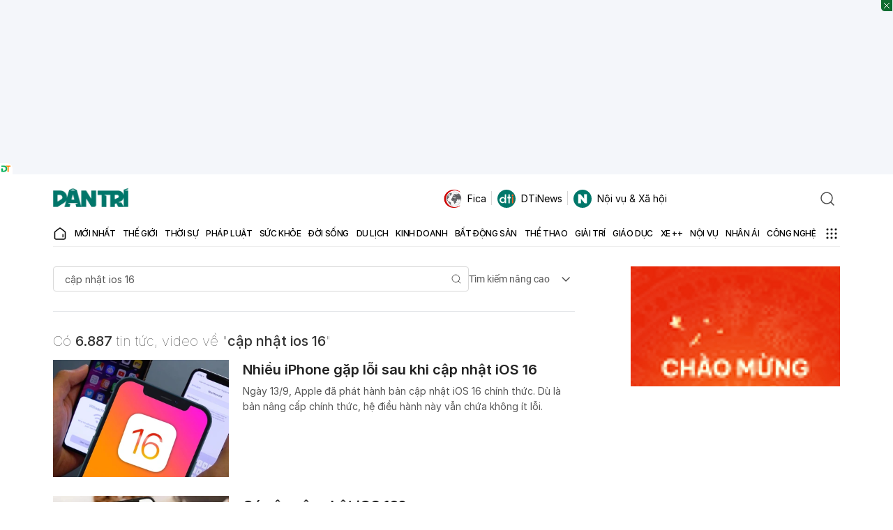

--- FILE ---
content_type: text/html; charset=utf-8
request_url: https://www.google.com/recaptcha/api2/aframe
body_size: 270
content:
<!DOCTYPE HTML><html><head><meta http-equiv="content-type" content="text/html; charset=UTF-8"></head><body><script nonce="3JRWMF6MDkAeqkPlrELHUQ">/** Anti-fraud and anti-abuse applications only. See google.com/recaptcha */ try{var clients={'sodar':'https://pagead2.googlesyndication.com/pagead/sodar?'};window.addEventListener("message",function(a){try{if(a.source===window.parent){var b=JSON.parse(a.data);var c=clients[b['id']];if(c){var d=document.createElement('img');d.src=c+b['params']+'&rc='+(localStorage.getItem("rc::a")?sessionStorage.getItem("rc::b"):"");window.document.body.appendChild(d);sessionStorage.setItem("rc::e",parseInt(sessionStorage.getItem("rc::e")||0)+1);localStorage.setItem("rc::h",'1768976655218');}}}catch(b){}});window.parent.postMessage("_grecaptcha_ready", "*");}catch(b){}</script></body></html>

--- FILE ---
content_type: image/svg+xml
request_url: https://cdnweb.dantri.com.vn/dist/82b0481440549a44c89c.svg
body_size: 435
content:
<svg width="25" height="25" viewBox="0 0 25 25" fill="none" xmlns="http://www.w3.org/2000/svg">
<path opacity="0.8" d="M12.5 25C19.4036 25 25 19.4036 25 12.5C25 5.59644 19.4036 0 12.5 0C5.59644 0 0 5.59644 0 12.5C0 19.4036 5.59644 25 12.5 25Z" fill="#4D4D4D"/>
<g clip-path="url(#clip0)">
<path d="M19.375 16.375C19.375 16.7065 19.2433 17.0245 19.0089 17.2589C18.7745 17.4933 18.4565 17.625 18.125 17.625H6.875C6.54348 17.625 6.22554 17.4933 5.99112 17.2589C5.7567 17.0245 5.625 16.7065 5.625 16.375V9.5C5.625 9.16848 5.7567 8.85054 5.99112 8.61612C6.22554 8.3817 6.54348 8.25 6.875 8.25H9.375L10.625 6.375H14.375L15.625 8.25H18.125C18.4565 8.25 18.7745 8.3817 19.0089 8.61612C19.2433 8.85054 19.375 9.16848 19.375 9.5V16.375Z" stroke="white" stroke-width="1.5" stroke-linecap="round" stroke-linejoin="round"/>
<path d="M12.5 15.125C13.8807 15.125 15 14.0057 15 12.625C15 11.2443 13.8807 10.125 12.5 10.125C11.1193 10.125 10 11.2443 10 12.625C10 14.0057 11.1193 15.125 12.5 15.125Z" stroke="white" stroke-width="1.5" stroke-linecap="round" stroke-linejoin="round"/>
</g>
<defs>
<clipPath id="clip0">
<rect width="15" height="15" fill="white" transform="translate(5 4.5)"/>
</clipPath>
</defs>
</svg>


--- FILE ---
content_type: application/javascript; charset=utf-8
request_url: https://fundingchoicesmessages.google.com/f/AGSKWxUvUAqHrCiaYyh8L4eJZGL5HDRCsR3iJdgaax8xD_DOPWjSs4Lq7cNbVWnuk9xuo03UxzLLQW_mwAPAQUab5NAGPDO4PTCqvR29Gy0wb2usarkiGKhq9Ga_GLnmX8quOtaZDAqGDMN3ls1zQTX04j3GhqirLEWqiwsSd3lMLzCYhzPiRbLSdgypVJjh/_/getad??view=ad&_live/ad/.480x60-/pc/ads.
body_size: -1292
content:
window['7c6557d6-ebac-4cd2-ace1-81f8ed65faa1'] = true;